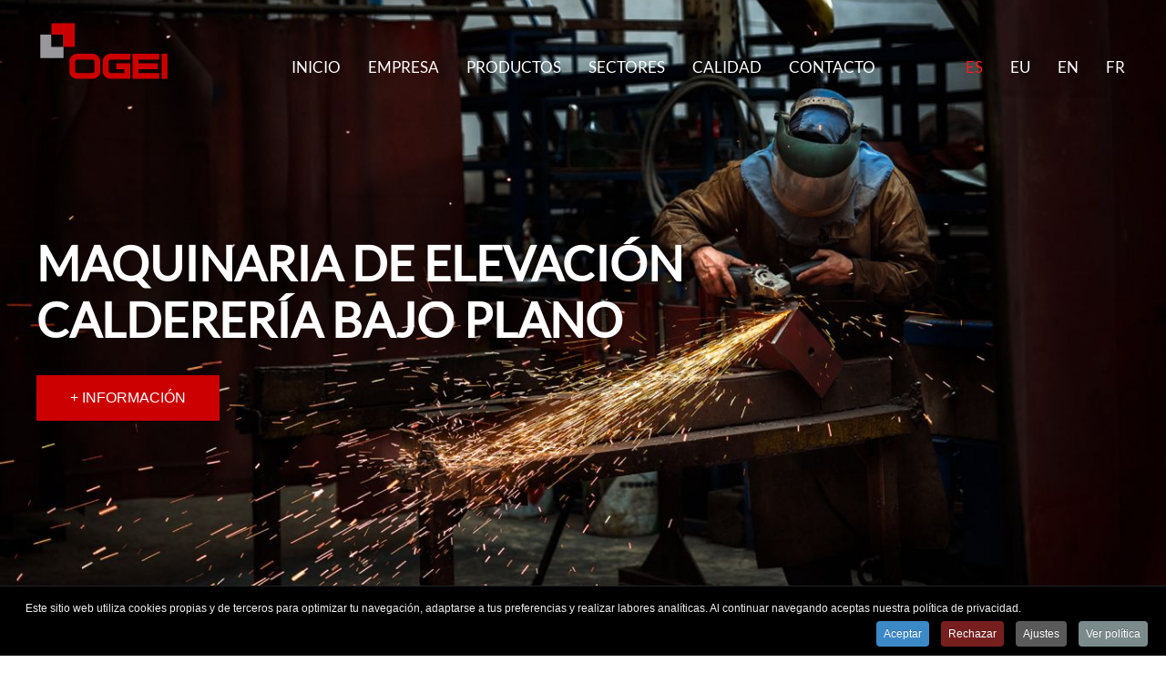

--- FILE ---
content_type: text/html; charset=utf-8
request_url: https://www.ogei.net/
body_size: 4012
content:
<!DOCTYPE html>
<html lang="es-es" dir="ltr" vocab="https://schema.org/">
<head>
<meta http-equiv="X-UA-Compatible" content="IE=edge">
<meta name="viewport" content="width=device-width, initial-scale=1">
<link rel="shortcut icon" href="/images/facivon.png">
<link rel="apple-touch-icon" href="/images/icon-touch.png">
<meta charset="utf-8" />
<base href="https://www.ogei.net/" />
<meta name="keywords" content="elevacion, montacargas de cable, montacargas de cremallera, poleas de izado, balancines personalizados, polipastos, tratamiento termico, granallado, pintura, mecanizado, transporte, ensayos no destructivos, desbaste, rebarbado, accesibilidad" />
<meta name="author" content="Super User" />
<meta name="description" content="OGEI es una empresa dedicada a la fabricación y venta de maquinaria de elevación necesaria en obras e industria. Además realiza todo tipo de piezas de calderería bajo plano, a la medida del cliente." />
<meta name="generator" content="ACV MULTIMEDIA" />
<title>OGEI || MAQUINARIA DE ELEVACIÓN Y CALDERERÍA BAJO PLANO</title>
<link href="https://www.ogei.net/" rel="alternate" hreflang="es-ES" />
<link href="https://www.ogei.net/eu/" rel="alternate" hreflang="eu-ES" />
<link href="https://www.ogei.net/en/" rel="alternate" hreflang="en-GB" />
<link href="https://www.ogei.net/fr/" rel="alternate" hreflang="fr-FR" />
<link rel="stylesheet" href="/media/com_jchoptimize/cache/css/d71ea2802588ce82e13fbc98bfef89fca06d1a383de3360427ec0f7fa49d8164.css" />
<link href="https://www.ogei.net/" rel="alternate" hreflang="x-default" />
</head>
<body class="">
<div class="tm-page">
<div class="tm-header-mobile uk-hidden@m">
<div uk-sticky show-on-up animation="uk-animation-slide-top" cls-active="uk-navbar-sticky" sel-target=".uk-navbar-container">
<div class="uk-navbar-container">
<nav uk-navbar="container: .tm-header-mobile">
<div class="uk-navbar-left">
<a href="https://www.ogei.net/" class="uk-navbar-item uk-logo">
<img alt width="150" src="/images/ogei-logo.svg"></a>
</div>
<div class="uk-navbar-right">
<a class="uk-navbar-toggle" href="#tm-mobile" uk-toggle>
<div uk-navbar-toggle-icon></div>
</a>
</div>
</nav>
</div>
</div>
<div id="tm-mobile" class="uk-modal-full" uk-modal>
<div class="uk-modal-dialog uk-modal-body uk-height-viewport">
<button class="uk-modal-close-full" type="button" uk-close></button>
<div class="uk-child-width-1-1" uk-grid> <div>
<div class="uk-panel" id="module-94">
<div class="uk-margin-remove-last-child custom"  style="background-image:url(/.)"><p><a href="http://www.ogei.net/"><img src="/images/ogei-logo.svg" alt="" width="183" height="137" /></a></p></div>
</div>
</div> <div>
<div class="uk-panel" id="module-97">
<div class="uk-panel mod-languages">
<ul class="uk-subnav">
<li class="uk-active">
<a style="display: flex !important;" href="https://www.ogei.net/">
                                                    ES                                            </a>
</li>
<li >
<a style="display: flex !important;" href="/eu/">
                                                    EU                                            </a>
</li>
<li >
<a style="display: flex !important;" href="/en/">
                                                    EN                                            </a>
</li>
<li >
<a style="display: flex !important;" href="/fr/">
                                                    FR                                            </a>
</li>
</ul>
</div>
</div>
</div> <div>
<div class="uk-panel" id="module-95">
<ul class="uk-nav uk-nav-default uk-nav-parent-icon uk-nav-accordion" uk-nav="targets: &gt; .js-accordion">
<li class="item-104 uk-active"><a href="/"> Inicio</a></li>
<li class="item-105"><a href="/empresa"> Empresa</a></li>
<li class="item-106 js-accordion uk-parent"><a href> Productos</a>
<ul class="uk-nav-sub">
<li class="item-112"><a href="/productos/elevacion"> Elevación</a></li>
<li class="item-113"><a href="/productos/servicios-industriales"> Servicios industriales</a></li>
<li class="item-114"><a href="/productos/tecnologia-de-desbaste"> Tecnología de desbaste</a></li>
<li class="item-115"><a href="/productos/accesibilidad"> Accesibilidad</a></li></ul></li>
<li class="item-108"><a href="/sectores"> Sectores</a></li>
<li class="item-109"><a href="/calidad"> Calidad</a></li>
<li class="item-110"><a href="/contacto"> Contacto</a></li></ul>
</div>
</div></div>
</div>
</div>
</div>
<div class="tm-header uk-visible@m" uk-header>
<div uk-sticky media="@m" cls-active="uk-navbar-sticky" sel-target=".uk-navbar-container">
<div class="uk-navbar-container">
<div class="uk-container uk-container-large">
<nav class="uk-navbar" uk-navbar="{&quot;align&quot;:&quot;left&quot;,&quot;boundary&quot;:&quot;.tm-header .uk-navbar-container&quot;,&quot;container&quot;:&quot;.tm-header &gt; [uk-sticky]&quot;}">
<div class="uk-navbar-left">
<a href="https://www.ogei.net/" class="uk-navbar-item uk-logo">
<img alt width="150" src="/images/ogei-logo.svg"><img class="uk-logo-inverse" alt width="150" src="/images/ogei-logo.svg"></a>
</div>
<div class="uk-navbar-center">
<ul class="uk-navbar-nav" id="module-93">
<li class="item-104 uk-active"><a href="/"> Inicio</a></li>
<li class="item-105"><a href="/empresa"> Empresa</a></li>
<li class="item-106 uk-parent"><a> Productos</a>
<div class="uk-navbar-dropdown" uk-drop="{&quot;clsDrop&quot;:&quot;uk-navbar-dropdown&quot;,&quot;flip&quot;:&quot;x&quot;,&quot;pos&quot;:&quot;bottom-left&quot;,&quot;mode&quot;:&quot;hover&quot;,&quot;container&quot;:&quot;.tm-header &gt; [uk-sticky]&quot;}"><div class="uk-navbar-dropdown-grid uk-child-width-1-1" uk-grid><div><ul class="uk-nav uk-navbar-dropdown-nav">
<li class="item-112"><a href="/productos/elevacion"> Elevación</a></li>
<li class="item-113"><a href="/productos/servicios-industriales"> Servicios industriales</a></li>
<li class="item-114"><a href="/productos/tecnologia-de-desbaste"> Tecnología de desbaste</a></li>
<li class="item-115"><a href="/productos/accesibilidad"> Accesibilidad</a></li></ul></div></div></div></li>
<li class="item-108"><a href="/sectores"> Sectores</a></li>
<li class="item-109"><a href="/calidad"> Calidad</a></li>
<li class="item-110"><a href="/contacto"> Contacto</a></li></ul>
</div>
<div class="uk-navbar-right">
<div class="uk-navbar-item" id="module-96">
<div class="uk-panel mod-languages">
<ul class="uk-subnav">
<li class="uk-active">
<a style="display: flex !important;" href="https://www.ogei.net/">
                                                    ES                                            </a>
</li>
<li >
<a style="display: flex !important;" href="/eu/">
                                                    EU                                            </a>
</li>
<li >
<a style="display: flex !important;" href="/en/">
                                                    EN                                            </a>
</li>
<li >
<a style="display: flex !important;" href="/fr/">
                                                    FR                                            </a>
</li>
</ul>
</div>
</div>
</div>
</nav>
</div>
</div>
</div>
</div>
<div id="system-message-container" data-messages="[]">
</div>
<!-- Builder #page -->
<div class="uk-section-default uk-section uk-padding-remove-vertical" tm-header-transparent="light">
<div class="tm-grid-expand uk-child-width-1-1 uk-grid-margin" uk-grid>
<div>
<div uk-slideshow="minHeight: 450; maxHeight: 950;" id="page#0-0-0-0" class="uk-margin">
<div class="uk-position-relative">
<ul class="uk-slideshow-items"> <li class="el-item" >
<img class="el-image" alt uk-img="target: !.uk-slideshow-items" uk-cover data-src="/templates/yootheme/cache/ogei-home-e046746c.jpeg" data-srcset="/templates/yootheme/cache/ogei-home-48a4dd83.jpeg 768w, /templates/yootheme/cache/ogei-home-37a8b93e.jpeg 1024w, /templates/yootheme/cache/ogei-home-92af376c.jpeg 1366w, /templates/yootheme/cache/ogei-home-674b6629.jpeg 1600w, /templates/yootheme/cache/ogei-home-e046746c.jpeg 1920w" data-sizes="(max-aspect-ratio: 1920/1107) 173vh" data-width="1920" data-height="1107">
<div class="uk-position-cover uk-flex uk-flex-left uk-flex-middle uk-container uk-section"> <div class="el-overlay uk-panel uk-width-2xlarge uk-margin-remove-first-child">
<h3 class="el-title uk-heading-small uk-margin-top uk-margin-remove-bottom">        Maquinaria de elevación calderería bajo plano    </h3>
<div class="uk-margin-top"><a class="el-link uk-button uk-button-primary" href="/empresa">+ información</a></div>
</div>
</div>
</li>
</ul>
<div class="uk-visible@s"><a class="el-slidenav uk-position-medium uk-position-center-left" href="#" uk-slidenav-previous uk-slideshow-item="previous"></a><a class="el-slidenav uk-position-medium uk-position-center-right" href="#" uk-slidenav-next uk-slideshow-item="next"></a></div>
<div class="uk-position-bottom-center uk-position-medium uk-visible@s">
<ul class="el-nav uk-dotnav uk-flex-center" uk-margin> <li uk-slideshow-item="0">
<a href="#">Maquinaria de elevación calderería bajo plano</a>
</li>
</ul>
</div>
</div>
</div>
</div>
</div>
</div>
<div class="uk-section-default uk-section">
<div class="uk-container uk-padding-remove-horizontal uk-container-expand-right">
<div class="tm-grid-expand uk-grid-margin" uk-grid>
<div class="uk-grid-item-match uk-width-1-2@m">
<div class="uk-tile-default uk-tile uk-tile-xsmall">
<h5 class="uk-text-primary uk-margin-remove-bottom">        Construcciones metálicas OGEI    </h5>
<h2 class="uk-margin-remove-vertical">        Nuestra experiencia a tu servicio    </h2><div class="uk-panel uk-text-lead uk-margin"><p>OGEI es una empresa dedicada a la fabricación y venta de maquinaria de elevación necesaria en obras e industria. Además realiza todo tipo de piezas de calderería bajo plano, a la medida del cliente.</p>
<p> </p></div>
<div class="uk-margin">
<a class="el-content uk-button uk-button-default" href="/empresa">
    
        Saber más    
    
</a>
</div>
</div>
</div>
<div class="uk-width-1-2@m">
<div uk-slider="autoplay: 1;" class="uk-margin uk-text-center">
<div class="uk-position-relative">
<ul class="uk-slider-items uk-grid"> <li class="el-item uk-width-5-6 uk-width-5-6@m">
<div class="uk-cover-container">
<img alt uk-img="target: !.uk-slider-items" class="el-image uk-transition-opaque" data-src="/templates/yootheme/cache/home-soldadura-a0438e56.jpeg" data-srcset="/templates/yootheme/cache/home-soldadura-8a76f435.jpeg 768w, /templates/yootheme/cache/home-soldadura-a0438e56.jpeg 909w" data-sizes="(min-width: 909px) 909px" data-width="909" data-height="1024">
</div>
</li> <li class="el-item uk-width-5-6 uk-width-5-6@m">
<div class="uk-cover-container">
<img alt uk-img="target: !.uk-slider-items" class="el-image uk-transition-opaque" data-src="/templates/yootheme/cache/home-taladro-27686ecb.jpeg" data-srcset="/templates/yootheme/cache/home-taladro-55abf041.jpeg 768w, /templates/yootheme/cache/home-taladro-27686ecb.jpeg 909w" data-sizes="(min-width: 909px) 909px" data-width="909" data-height="1024">
</div>
</li> <li class="el-item uk-width-5-6 uk-width-5-6@m">
<div class="uk-cover-container">
<img alt uk-img="target: !.uk-slider-items" class="el-image uk-transition-opaque" data-src="/templates/yootheme/cache/home-corte-b595cb7f.jpeg" data-srcset="/templates/yootheme/cache/home-corte-2259391a.jpeg 768w, /templates/yootheme/cache/home-corte-b595cb7f.jpeg 909w" data-sizes="(min-width: 909px) 909px" data-width="909" data-height="1024">
</div>
</li> </ul>
<div class="uk-visible@s"> <a class="el-slidenav uk-position-medium uk-position-center-left" href="#" uk-slidenav-previous uk-slider-item="previous"></a> <a class="el-slidenav uk-position-medium uk-position-center-right" href="#" uk-slidenav-next uk-slider-item="next"></a></div>
</div>
<ul class="el-nav uk-slider-nav uk-dotnav uk-flex-center uk-margin-top uk-visible@s" uk-margin></ul>
</div>
</div>
</div>
</div>
</div>
<div class="uk-section-default uk-position-relative">
<div data-src="/templates/yootheme/cache/home-bg-97a03db7.jpeg" data-srcset="/templates/yootheme/cache/home-bg-82d2cbfb.jpeg 768w, /templates/yootheme/cache/home-bg-47616a81.jpeg 1024w, /templates/yootheme/cache/home-bg-0431ef07.jpeg 1366w, /templates/yootheme/cache/home-bg-d8bc84ca.jpeg 1600w, /templates/yootheme/cache/home-bg-97a03db7.jpeg 1920w" data-sizes="(max-aspect-ratio: 1920/1280) 150vh" uk-img class="uk-background-norepeat uk-background-cover uk-background-center-center uk-section uk-section-large" uk-parallax="bgy: -20,20">
<div class="uk-position-cover" style="background-color: rgba(0, 0, 0, 0.4);"></div>
<div class="uk-container uk-position-relative">
<div class="tm-grid-expand uk-grid-margin" uk-grid>
<div class="uk-width-2-3@m">
<h2 class="uk-heading-small uk-margin-remove-vertical" id="page#2-0-0-0">        Fabricación y venta de maquinaria de elevación    </h2>
</div>
<div class="uk-grid-item-match uk-flex-middle uk-width-1-3@m">
<div class="uk-panel uk-width-1-1">
<div class="uk-margin">
<a class="el-content uk-width-1-1 uk-button uk-button-primary" href="/contacto">
    
        Contacto    
    
</a>
</div>
</div>
</div>
</div>
</div>
</div>
</div>
<div id="module-98" class="builder"><!-- Builder #module-98 -->
<div class="uk-section-secondary uk-section uk-section-small">
<div class="uk-container">
<div class="tm-grid-expand uk-grid-column-small uk-grid-margin" uk-grid>
<div class="uk-width-auto@m">
<div class="uk-margin">
<a class="el-link" href="/"><img width="150" class="el-image" alt data-src="/images/ogei-logo-white.svg" uk-img></a>
</div>
</div>
<div class="uk-grid-item-match uk-flex-middle uk-width-auto@m">
<div class="uk-panel uk-width-1-1">
<ul class="uk-list uk-text-left">
<li class="el-item">
<div class="uk-grid-small uk-child-width-expand uk-flex-nowrap" uk-grid> <div class="uk-width-auto"><span class="el-image" uk-icon="icon: location;"></span></div> <div>
<div class="el-content uk-panel"><p>Pol. Ind. Karobi s/n · 20212 Olaberria · Gipuzkoa</p></div> </div>
</div>
</li>
<li class="el-item">
<div class="uk-grid-small uk-child-width-expand uk-flex-nowrap" uk-grid> <div class="uk-width-auto"><span class="el-image" uk-icon="icon: file-edit;"></span></div> <div>
<div class="el-content uk-panel"><p>Apdo. Nº12 · 20200 Beasain · Gipuzkoa</p></div> </div>
</div>
</li>
<li class="el-item">
<div class="uk-grid-small uk-child-width-expand uk-flex-nowrap" uk-grid> <div class="uk-width-auto"><span class="el-image" uk-icon="icon: receiver;"></span></div> <div>
<div class="el-content uk-panel"><p><a href="tel:+34943885250">+34 943 885 250</a> | <a href="tel:34943885254">+34 943 885 254</a></p></div> </div>
</div>
</li>
<li class="el-item">
<div class="uk-grid-small uk-child-width-expand uk-flex-nowrap" uk-grid> <div class="uk-width-auto"><span class="el-image" uk-icon="icon: mail;"></span></div> <div>
<div class="el-content uk-panel"><p><span id="cloak4a062a06ce27f24e9883d0989f4cc72d">Esta dirección de correo electrónico está siendo protegida contra los robots de spam. Necesita tener JavaScript habilitado para poder verlo.</span></p></div> </div>
</div>
</li>
</ul>
</div>
</div>
<div class="uk-grid-item-match uk-flex-bottom uk-width-1-4@m">
<div class="uk-panel uk-width-1-1">
<div class="uk-margin uk-text-right@m">
<div class="uk-child-width-1-1 uk-child-width-auto@s uk-child-width-auto@m" uk-grid> <div>
<div class="uk-light">
<a class="el-item uk-inline-clip uk-transition-toggle uk-link-toggle" href="https://www.goierrivalley.com/" target="_blank">
<img alt class="el-image uk-transition-opaque" data-src="/images/goierri-valley.svg" uk-img>
</a>
</div></div> <div>
<div class="uk-light">
<div class="el-item uk-inline-clip uk-transition-toggle">
<img alt class="el-image uk-transition-opaque" data-src="/images/iso-9001.svg" uk-img>
</div>
</div></div> </div>
</div>
</div>
</div>
</div>
</div>
</div>
<div class="uk-section-muted uk-section uk-section-xsmall">
<div class="uk-container">
<div class="uk-margin-remove-top tm-grid-expand uk-grid-margin uk-margin-remove-top" uk-grid>
<div class="uk-width-1-2@m">
<div>
<ul class="uk-margin-remove-bottom uk-subnav  uk-subnav-divider" uk-margin> <li class="el-item ">
<a class="el-link" href="/aviso-legal" target="_blank">Aviso legal</a></li>
<li class="el-item ">
<a class="el-link" href="/politica-de-privacidad" target="_blank">Política de privacidad</a></li>
<li class="el-item ">
<a class="el-link" href="/politica-de-cookies" target="_blank">Política de cookies</a></li>
</ul>
</div>
</div>
<div class="uk-width-1-2@m">
<div class="uk-margin uk-text-right">
<a class="el-link" href="https://www.acvmultimedia.com/" target="_blank"><img class="el-image" alt data-src="/templates/yootheme/cache/_acv-f3492721.png" data-srcset="/templates/yootheme/cache/_acv-f3492721.png 80w, /templates/yootheme/cache/_acv-7b027644.png 119w" data-sizes="(min-width: 80px) 80px" data-width="80" data-height="20" uk-img></a>
</div>
</div>
</div>
</div>
</div>
</div>
<!-- Builder #footer -->
</div>
<script src="/media/com_jchoptimize/cache/js/821dffbafbcb89ab84557079e1632862905a6e8d9b1df75f2eb4bb014c7b701c.js"></script>
<script type='text/javascript'>document.getElementById('cloak4a062a06ce27f24e9883d0989f4cc72d').innerHTML='';var prefix='&#109;a'+'i&#108;'+'&#116;o';var path='hr'+'ef'+'=';var addy4a062a06ce27f24e9883d0989f4cc72d='&#105;nf&#111;'+'&#64;';addy4a062a06ce27f24e9883d0989f4cc72d=addy4a062a06ce27f24e9883d0989f4cc72d+'&#111;g&#101;&#105;'+'&#46;'+'n&#101;t';var addy_text4a062a06ce27f24e9883d0989f4cc72d='&#105;nf&#111;'+'&#64;'+'&#111;g&#101;&#105;'+'&#46;'+'n&#101;t';document.getElementById('cloak4a062a06ce27f24e9883d0989f4cc72d').innerHTML+='<a '+path+'\''+prefix+':'+addy4a062a06ce27f24e9883d0989f4cc72d+'\' target="_blank" rel="noopener noreferrer">'+addy_text4a062a06ce27f24e9883d0989f4cc72d+'<\/a>';</script>
<script src="/templates/yootheme/vendor/yootheme/theme-analytics/app/analytics.min.js?2.7.15" defer></script>
</body>
</html>

--- FILE ---
content_type: image/svg+xml
request_url: https://www.ogei.net/images/ogei-logo.svg
body_size: 609
content:
<?xml version="1.0" encoding="utf-8"?>
<!-- Generator: Adobe Illustrator 23.0.4, SVG Export Plug-In . SVG Version: 6.00 Build 0)  -->
<svg version="1.1" id="Layer_1" xmlns="http://www.w3.org/2000/svg" xmlns:xlink="http://www.w3.org/1999/xlink" x="0px" y="0px"
	 viewBox="0 0 640 480" style="enable-background:new 0 0 640 480;" xml:space="preserve">
<style type="text/css">
	.st0{fill:#CC0001;}
	.st1{fill:#98979C;}
</style>
<g>
	<g>
		<path class="st0" d="M299.153,329.338c0,10.577-3.71,19.373-11.123,26.396c-7.417,7.022-16.422,10.534-27.013,10.534h-68.554
			c-10.594,0-19.6-3.512-27.013-10.534c-7.417-7.023-11.123-15.819-11.123-26.396v-42.817c0-10.573,3.707-19.373,11.123-26.396
			c7.413-7.022,16.418-10.534,27.013-10.534h68.554c10.591,0,19.597,3.512,27.013,10.534c7.413,7.023,11.123,15.823,11.123,26.396
			V329.338z M271.913,329.303v-42.747c0-6.483-3.632-9.726-10.896-9.726h-68.554c-7.264,0-10.896,3.242-10.896,9.726v42.747
			c0,6.483,3.632,9.726,10.896,9.726h68.554C268.281,339.028,271.913,335.786,271.913,329.303z"/>
		<path class="st0" d="M438.982,366.269h-90.346c-10.596,0-19.601-3.512-27.014-10.534c-7.417-7.023-11.123-15.819-11.123-26.396
			v-42.817c0-10.573,3.707-19.373,11.123-26.396c7.413-7.022,16.418-10.534,27.014-10.534h90.346v27.24h-90.346
			c-7.266,0-10.896,3.242-10.896,9.726v42.747c0,6.483,3.631,9.726,10.896,9.726h63.105v-17.479H374.74V294.31h64.242V366.269z"/>
		<path class="st0" d="M574.954,276.83h-97.383v17.479h91.027v27.239h-91.027v17.479h97.156v27.24H450.331V249.59h124.623V276.83z"
			/>
		<path class="st0" d="M613.544,366.269h-27.24V249.59h27.24V366.269z"/>
	</g>
</g>
<polygon class="st0" points="70,108 70,160.667 126.333,160.667 126.333,217.333 70,217.333 70,217.667 179.667,217.667 
	179.667,108 "/>
<polygon class="st1" points="126.333,160.833 126.333,217.333 69.667,217.333 69.667,160.833 17.667,160.833 17.667,269.667 
	126.5,269.667 126.5,160.833 "/>
</svg>
